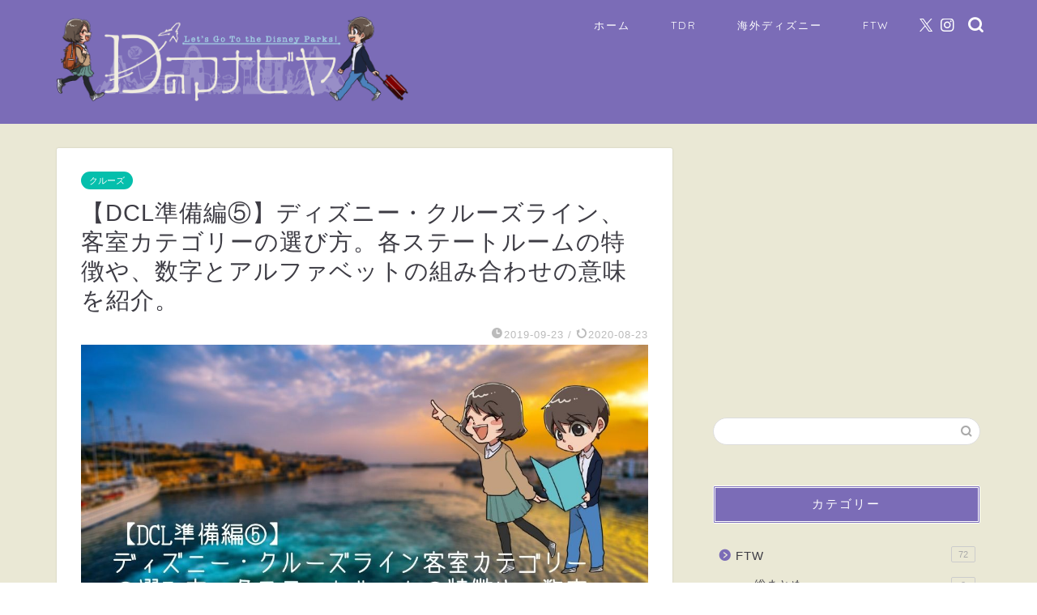

--- FILE ---
content_type: text/html; charset=utf-8
request_url: https://www.google.com/recaptcha/api2/aframe
body_size: 265
content:
<!DOCTYPE HTML><html><head><meta http-equiv="content-type" content="text/html; charset=UTF-8"></head><body><script nonce="edlnu70hkmcFR0qxaSvkmg">/** Anti-fraud and anti-abuse applications only. See google.com/recaptcha */ try{var clients={'sodar':'https://pagead2.googlesyndication.com/pagead/sodar?'};window.addEventListener("message",function(a){try{if(a.source===window.parent){var b=JSON.parse(a.data);var c=clients[b['id']];if(c){var d=document.createElement('img');d.src=c+b['params']+'&rc='+(localStorage.getItem("rc::a")?sessionStorage.getItem("rc::b"):"");window.document.body.appendChild(d);sessionStorage.setItem("rc::e",parseInt(sessionStorage.getItem("rc::e")||0)+1);localStorage.setItem("rc::h",'1769145491654');}}}catch(b){}});window.parent.postMessage("_grecaptcha_ready", "*");}catch(b){}</script></body></html>